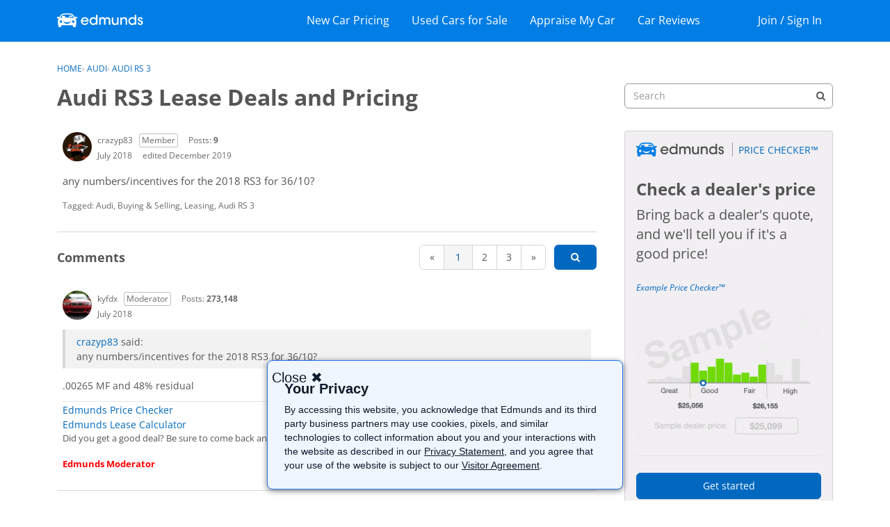

--- FILE ---
content_type: text/html; charset=utf-8
request_url: https://www.google.com/recaptcha/api2/aframe
body_size: 267
content:
<!DOCTYPE HTML><html><head><meta http-equiv="content-type" content="text/html; charset=UTF-8"></head><body><script nonce="Uo_vh0CE6ru2EwG65Ex8nA">/** Anti-fraud and anti-abuse applications only. See google.com/recaptcha */ try{var clients={'sodar':'https://pagead2.googlesyndication.com/pagead/sodar?'};window.addEventListener("message",function(a){try{if(a.source===window.parent){var b=JSON.parse(a.data);var c=clients[b['id']];if(c){var d=document.createElement('img');d.src=c+b['params']+'&rc='+(localStorage.getItem("rc::a")?sessionStorage.getItem("rc::b"):"");window.document.body.appendChild(d);sessionStorage.setItem("rc::e",parseInt(sessionStorage.getItem("rc::e")||0)+1);localStorage.setItem("rc::h",'1769778655004');}}}catch(b){}});window.parent.postMessage("_grecaptcha_ready", "*");}catch(b){}</script></body></html>